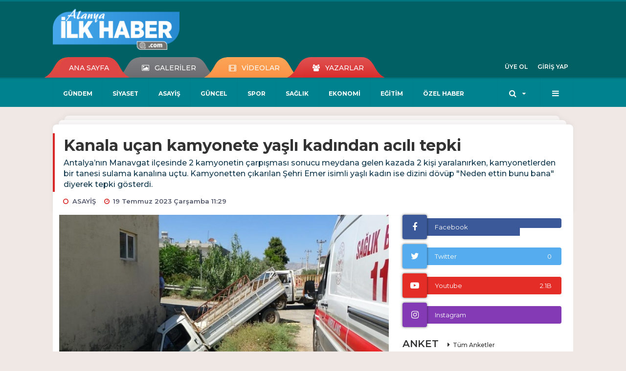

--- FILE ---
content_type: text/html; charset=UTF-8
request_url: https://www.alanyailkhaber.com/asayis/kanala-ucan-kamyonete-yasli-kadindan-acili-tepki-h9497.html
body_size: 14022
content:
<!DOCTYPE html>
<html class="no-js noie" lang="tr">
<head>
<meta charset="utf-8">
<title>Kanala uçan kamyonete yaşlı kadından acılı tepki</title>
<meta name="description" content="Antalya&#039;nın Manavgat ilçesinde 2 kamyonetin çarpışması sonucu meydana gelen kazada 2 kişi yaralanırken, kamyonetlerden bir tanesi sulama kanalına" />
<meta name="keywords" content="asayiş, Kaza" />
<meta name="news_keywords" content="asayiş, Kaza" />
<!--meta name="viewport" content="width=device-width, initial-scale=1"-->
<link rel="shortcut icon" href="https://www.alanyailkhaber.com/_themes/hs-retina/images/favicon.ico">
<meta name="content-language" content="tr-TR" />
<link rel="alternate" href="https://www.alanyailkhaber.com/m/asayis/kanala-ucan-kamyonete-yasli-kadindan-acili-tepki-h9497.html" hreflang="tr" media="only screen and (max-width: 640px)"/>

<link rel="canonical" href="https://www.alanyailkhaber.com/asayis/kanala-ucan-kamyonete-yasli-kadindan-acili-tepki-h9497.html">

<link rel="amphtml" href="https://www.alanyailkhaber.com/amp/asayis/kanala-ucan-kamyonete-yasli-kadindan-acili-tepki-h9497.html">

  
<link href="//fonts.googleapis.com/css?family=Montserrat:300,400,500,600,700,800,900&amp;amp;subset=latin-ext" rel="stylesheet">
<link rel="stylesheet" href="https://www.alanyailkhaber.com/_themes/hs-retina/style/compress.css?v=310627258">
<link rel="stylesheet" href="https://www.alanyailkhaber.com/_themes/hs-retina/style/public.php?v=1914656770">
<link href="https://www.alanyailkhaber.com/_themes/hs-retina/style/renk.css?v=662702265" rel="stylesheet"/>
<link href="https://www.alanyailkhaber.com/_themes/hs-retina/style/print.css?v=825000146" rel="stylesheet" media="print"/>
<script src="https://www.alanyailkhaber.com/_themes/hs-retina/scripts/jquery.js?v=700425063"></script>
<meta property="og:site_name" content="" />
<meta property="og:title" content="Kanala uçan kamyonete yaşlı kadından acılı tepki" />
<meta property="og:description" content="Antalya&#039;nın Manavgat ilçesinde 2 kamyonetin çarpışması sonucu meydana gelen kazada 2 kişi yaralanırken, kamyonetlerden bir tanesi sulama kanalına" />
<meta property="og:image" content="https://www.alanyailkhaber.com/images/resize/100/600x315/haberler/2023/07/kanala-ucan-kamyonete-yasli-kadindan-acili-tepki_23e81.jpg" />
<meta property="og:type" content="article" />
<meta property="og:url" content="https://www.alanyailkhaber.com/asayis/kanala-ucan-kamyonete-yasli-kadindan-acili-tepki-h9497.html" /><meta name="twitter:card" content="summary_large_image" />
<meta property="og:title" content="Kanala uçan kamyonete yaşlı kadından acılı tepki" />
<meta name="twitter:url" content="http://www.alanyailkhaber.com/asayis/kanala-ucan-kamyonete-yasli-kadindan-acili-tepki-h9497.html" />
<meta name="twitter:domain" content="https://www.alanyailkhaber.com/" />
<meta name="twitter:site" content="AlanyaIlkhaber" />
<meta name="twitter:title" content="Kanala uçan kamyonete yaşlı kadından acılı tepki" />
 
  <meta name="twitter:description" content="Antalya’nın Manavgat ilçesinde 2 kamyonetin çarpışması sonucu meydana gelen kazada 2 kişi yaralanırken, kamyonetlerden bir tanesi sulama kanalına uçtu. Kamyonetten çıkarılan Şehri Emer isimli yaşlı kadın ise dizini dövüp &quot;Neden ettin bunu bana&quot; diyerek tepki gösterdi." /> 
   
<meta name="twitter:image:src" content="https://www.alanyailkhaber.com/images/haberler/2023/07/kanala-ucan-kamyonete-yasli-kadindan-acili-tepki_23e81.jpg" /> 
 

<meta property="og:image:type" content="image/jpeg" />
<meta property="og:image:width" content="706" />
<meta property="og:image:height" content="431" />

<link rel="image_src" type="image/jpeg" href="https://www.alanyailkhaber.com/images/haberler/2023/07/kanala-ucan-kamyonete-yasli-kadindan-acili-tepki_23e81.jpg" />

<meta name="dc.language" content="tr">
<meta name="dc.source" content="https://www.alanyailkhaber.com/">
<meta name="dc.title" content="Kanala uçan kamyonete yaşlı kadından acılı tepki">
<meta name="dc.keywords" content="asayiş, Kaza">
<meta name="dc.description" content="Antalya&#039;nın Manavgat ilçesinde 2 kamyonetin çarpışması sonucu meydana gelen kazada 2 kişi yaralanırken, kamyonetlerden bir tanesi sulama kanalına">

<link rel="dns-prefetch" href="//www.alanyailkhaber.com">
<link rel="dns-prefetch" href="//www.google-analytics.com">
<link rel="dns-prefetch" href="//fonts.gstatic.com">
<link rel="dns-prefetch" href="//mc.yandex.ru">
<link rel="dns-prefetch" href="//fonts.googleapis.com">
<link rel="dns-prefetch" href="//pagead2.googlesyndication.com">
<link rel="dns-prefetch" href="//googleads.g.doubleclick.net">
<link rel="dns-prefetch" href="//google.com">
<link rel="dns-prefetch" href="//gstatic.com">
<link rel="dns-prefetch" href="//connect.facebook.net">
<link rel="dns-prefetch" href="//graph.facebook.com">
<link rel="dns-prefetch" href="//linkedin.com">
<link rel="dns-prefetch" href="//ap.pinterest.com">
<!--[if lt IE 7]>      <html class="no-js lt-ie10 lt-ie9 lt-ie8 lt-ie7"> <![endif]-->
<!--[if IE 7]>         <html class="no-js lt-ie10 lt-ie9 lt-ie8 ie7"> <![endif]-->
<!--[if IE 8]>         <html class="no-js lt-ie10 lt-ie9 ie8"> <![endif]-->
<!--[if IE 9]>         <html class="no-js lt-ie10 ie9"> <![endif]-->
<!--[if gt IE 9]>      <html class="no-js gt-ie9"> <![endif]-->
<!--[if !IE] <![IGNORE[--><!--[IGNORE[]]-->
<script>
var PINE = {"settings":{"theme_path":"https:\/\/www.alanyailkhaber.com\/_themes\/hs-retina\/","ajax_url":"_ajax\/","site_url":"https:\/\/www.alanyailkhaber.com\/","theme":"hs-retina","analytics":"UA-216037282-1","comment_approved":"1","theme_version":"1.0.8","system_version":"5.11","hs_data_table":"https:\/\/service.tebilisim.com\/puandurumu_json.php","popup_saat":"1","youtube_ch":"https:\/\/www.youtube.com\/channel\/UC2SA1TeYUVr4cMYpaLBWpoQ","instagram_followers":"https:\/\/www.instagram.com\/alanyainternethaber\/"}};
</script>
<script data-ad-client="ca-pub-1444624575135203" async src="https://pagead2.googlesyndication.com/pagead/js/adsbygoogle.js"></script>
<script data-ad-client="ca-pub-9250371408387422" async src="https://pagead2.googlesyndication.com/pagead/js/adsbygoogle.js"></script></head>
<body>
  <h1 style="margin: 0px;">
<a href="https://www.alanyailkhaber.com/" class="hidden" id="printlogo"><img src="https://www.alanyailkhaber.com/images/banner/ilk-haber.png" alt="Alanya İlk Haber" class="img-responsive"></a>
</h1>
<header class="header-index" data-header="wide-header">
  <nav id="header" class="navbar navbar-default navbar-border-top hidden-xs">
  <div class="container">
    <div class="navbar-header hide">
      <button type="button" data-toggle="collapsed" data-target="#header_main-menu" class="navbar-toggle collapsed"><i class="fa fa-align-center fa-fw"></i></button>
    </div>
    <div id="header_main-menu" class="navbar-collapse collapse p-0 hidden-xs">
      <div class="row">
        <div class="col-sm-3">
          <a href="https://www.alanyailkhaber.com/" id="logo"><img src="https://www.alanyailkhaber.com/images/banner/ilk-haber.png" alt="Alanya İlk Haber" class="img-responsive"></a>
        </div>
            </div>
    </div>
  </div>
</nav>
  <nav id="header-menu" class="navbar navbar-default hidden-xs">
  <div class="container">
    <div class="navbar-collapse">
      <ul id="ana-menu" class="nav navbar-nav navbar-left">
                <li><a href="https://www.alanyailkhaber.com/">ANA SAYFA</a></li>
                        <li><a href="https://www.alanyailkhaber.com/galeri/" target="_blank"><i class="fa fa-picture-o fa-fw"></i><span>GALERİLER</span></a></li>
                        <li><a href="https://www.alanyailkhaber.com/webtv/" target="_blank"><i class="fa fa-film fa-fw"></i><span>VİDEOLAR</span></a></li>
                        <li><a href="https://www.alanyailkhaber.com/yazarlar/" target="_blank"><i class="fa fa-users fa-fw"></i><span>YAZARLAR</span></a></li>
                      </ul>
      <ul id="uyelik" class="nav navbar-nav navbar-right">
             <li><a href="https://www.alanyailkhaber.com/uyelik.html">ÜYE OL</a></li>
        <li><a href="https://www.alanyailkhaber.com/login.html">GİRİŞ YAP</a></li>
                    </ul>
    </div>
  </div>
</nav>
  <nav data-offset="0" id="header-category" class="navbar navbar-default navbar-border-top">
  <div class="container">
    <div class="navbar-header visible-xs">
      <button data-toggle="collapse" data-target="#navbar-menu" class="navbar-toggle collapsed pull-left"><i class="fa fa-align-center fa-fw"></i></button>
      <button data-toggle="collapse" data-target="#navbar-search" class="navbar-toggle collapsed"><i class="fa fa-search fa-fw"></i></button>
    </div>
    <div class="navbar-collapse collapse">
      <ul class="nav navbar-nav navbar-left">
                        <li class="">
          <a href="https://www.alanyailkhaber.com/gundem" target="_blank" >
                          GÜNDEM                        </a>
        </li>
                <li class="">
          <a href="https://www.alanyailkhaber.com/siyaset" target="_blank" >
                          SİYASET                        </a>
        </li>
                <li class="active">
          <a href="https://www.alanyailkhaber.com/asayis" target="_blank" >
                          ASAYİŞ                        </a>
        </li>
                <li class="">
          <a href="https://www.alanyailkhaber.com/guncel" target="_blank" >
                          GÜNCEL                        </a>
        </li>
                <li class="">
          <a href="https://www.alanyailkhaber.com/spor" target="_blank" >
                          SPOR                        </a>
        </li>
                <li class="">
          <a href="https://www.alanyailkhaber.com/saglik" target="_blank" >
                          SAĞLIK                        </a>
        </li>
                <li class="">
          <a href="https://www.alanyailkhaber.com/ekonomi" target="_blank" >
                          EKONOMİ                        </a>
        </li>
                <li class="">
          <a href="https://www.alanyailkhaber.com/egitim" target="_blank" >
                          EĞİTİM                        </a>
        </li>
                <li class="">
          <a href="https://www.alanyailkhaber.com/ozel-haber" target="_blank" >
                          ÖZEL HABER                        </a>
        </li>
              </ul>
      <ul class="nav navbar-nav navbar-right">
        <li class="dropdown">
<a href="#" data-toggle="dropdown" class="dropdown-toggle"><i class="fa fa-search fa-lg fa-fw"></i><i class="fa fa-caret-down fa-fw"></i></a>
  <div class="dropdown-menu">
    <form action="https://www.alanyailkhaber.com/" method="get">
    <div class="input-group">
      <input type="hidden" name="m" value="arama">
      <input type="text" name="q" placeholder="Arama yapmak için birşeyler yazın.." class="form-control input-lg">
      <input type="hidden" name="auth" value="3f29ba81e0812ca73a82a3d34353ca7647076857" />
      <div class="input-group-btn">
        <button type="submit" class="btn btn-info btn-lg">Ara</button>
      </div>
    </div>
    </form>
  </div>
</li>
                <li id="category-diger" class="dropdown"><a href="#" data-toggle="dropdown" class="dropdown-toggle"><i class="fa fa-bars fa-lg fa-fw"></i></a>
          <ul class="dropdown-menu">
                        <li><a href="https://www.alanyailkhaber.com/teknoloji" target="_blank">TEKNOLOJİ</a></li>
                        <li><a href="https://www.alanyailkhaber.com/dunya" target="_blank">DÜNYA</a></li>
                        <li><a href="https://www.alanyailkhaber.com/yasam" target="_blank">YAŞAM</a></li>
                        <li><a href="https://www.alanyailkhaber.com/magazin" target="_blank">MAGAZİN</a></li>
                        <li><a href="https://www.alanyailkhaber.com/bilim" target="_blank">BİLİM</a></li>
                        <li><a href="https://www.alanyailkhaber.com/ticaret" target="_blank">TİCARET</a></li>
                        <li><a href="https://www.alanyailkhaber.com/turizm" target="_blank">TURİZM</a></li>
                        <li><a href="https://www.alanyailkhaber.com/kadin" target="_blank">KADIN</a></li>
                        <li><a href="https://www.alanyailkhaber.com/otomobil" target="_blank">OTOMOBİL</a></li>
                        <li><a href="https://www.alanyailkhaber.com/seyahat" target="_blank">SEYAHAT</a></li>
                      </ul>
        </li>
              </ul> 
    </div>
  </div>
</nav>
</header>
<div class="clearfix"></div>
  <main>
    <div id="haberler" class="container mt-36">
  <div id="detay" class="inf_append panel panel-default panel-page current_news" news_id="9497" title="Kanala uçan kamyonete yaşlı kadından acılı tepki" data-path="aHR0cDovL3d3dy5hbGFueWFpbGtoYWJlci5jb20vYXNheWlzL2thbmFsYS11Y2FuLWthbXlvbmV0ZS15YXNsaS1rYWRpbmRhbi1hY2lsaS10ZXBraS1oOTQ5Ny5odG1s">
    <div class="panel-heading">
      <div class="panel-title">
        <h1 class="font-bold">Kanala uçan kamyonete yaşlı kadından acılı tepki</h1>
                <p class="font-medium mb-0">Antalya’nın Manavgat ilçesinde 2 kamyonetin çarpışması sonucu meydana gelen kazada 2 kişi yaralanırken, kamyonetlerden bir tanesi sulama kanalına uçtu. Kamyonetten çıkarılan Şehri Emer isimli yaşlı kadın ise dizini dövüp &quot;Neden ettin bunu bana&quot; diyerek tepki gösterdi.</p>
              </div>
      <ul id="nav-info" class="list-inline mb-0">
        <li><i class="fa fa-circle-o fa-fw"></i><span>ASAYİŞ</span></li>
        <li><i class="fa fa-clock-o fa-fw"></i><span>19 Temmuz 2023 Çarşamba 11:29</span></li>
                      </ul>
    </div>
    <div class="panel-body pt-0">
      <div class="row">
        <div class="col-sm-8 panel-body pt-0 pl-0">
                              <img src="https://www.alanyailkhaber.com/images/haberler/2023/07/kanala-ucan-kamyonete-yasli-kadindan-acili-tepki_23e81.jpg" alt="Kanala uçan kamyonete yaşlı kadından acılı tepki" style="width:100%" class="img-responsive mb-10">
                              <ul class="nav nav-pills mb-10 pull-left">
              <div class="pine-share-haber share-desktop" data-id="9497" style="font-size: 18px;"></div>

          </ul>

          
          <ul class="nav nav-pills mb-10 font-resize pull-right">
            <li class="btn btn-default" onclick="textDown(9497)"><i class="fa fa-font" aria-hidden="true"></i><i class="fa fa-minus" aria-hidden="true"></i></li>
            <li class="btn btn-default" onclick="textUp(9497)"><i class="fa fa-font" aria-hidden="true"></i><i class="fa fa-plus" aria-hidden="true"></i></li>
            <li class="btn btn-default mr-0" onclick="textClear(9497)"><i class="fa fa-font" aria-hidden="true"></i></li>
          </ul>
          <div class="clearfix"></div>
          <div id="detay-metin" class="text" data-text-id="9497">
                                                  <p><strong class="klink">Kaza</strong>; Aşağı Işıklar Mahallesi Sol Sahil Sulama Birliği önünde meydana geldi. Alınan bilgiye göre; D-400 Karayolu istikametine gitmekte olan Mehmet İngöz’ün kullandığı 07 JG 599 plakalı kamyonet ile Sanayi istikametine gitmekte olan Ali Emer’in kullandığı 07 LJ 106 plakalı kamyonet çarpıştı.<br/>
Çarpmanın şiddetiyle Ali Emer’in kullandığı 07 LJ 106 plakalı kamyonet sulama kanalına uçarken, kazada 2 kişi yaralandı. Kaza ihbarı üzerine olay yerine sağlık, Antalya Büyükşehir Belediyesi İtfaiyesi Manavgat Birimine bağlı kurtarma, Manavgat İlçe Jandarma Komutanlığı Merkez Karakolu ve Jandarma Trafik ekipleri sevk edildi.<br/>
Kazada yaralanan 07 JG 599 plakalı kamyonet sürücüsü Mehmet İngöz ve diğer kamyonette yolcu olarak bulunan Şehri Emer (79), sağlık ekiplerinin olay yerindeki müdahalesinin ardından ambulansla hastaneye kaldırıldı. Yaşlı kadının bu sırada dizini döverek, "Neden ettin bunu bana" demesi dikkatlerden kaçmazken, ambulansa da besmele çekerek bindi.</p><div class="p_ad"></div>

<p><img class="detayFoto" src="https://www.alanyailkhaber.com/images/upload/AW938240_02.jpg"></img></p>

<p></p></p>                                  </div>
                               <ul id="etiketler" class="nav nav-pills list-inline bg-warning">
                        <li><a href="https://www.alanyailkhaber.com/haberleri/asayi%C5%9F" target="_blank">#asayiş,</a></li>
                      <li><a href="https://www.alanyailkhaber.com/haberleri/Kaza" target="_blank">#Kaza</a></li>
                    </ul>
                

                          <div class="keywords"></div>
                    <!-- Yorumunuz-->
<div id="yorumlar" class="panel panel-default mt-18">
            <div class="panel-heading">
  <div class="panel-title">
    <div class="dis_table">
      <div class="dis_table-cell media-middle"><i class="fa fa-commenting fa-fw text-info"></i><span>YORUM EKLE</span></div>
    </div>
  </div>
</div>

<div class="panel-body" id="yp9497">
  <div id="tesekkur" class="alert alert-success" style="display:none;">
    <p class="text-center">Yorumunuz Onaylanmak Üzere Gönderildi</p>
  </div>
<form name="ekle" id="yorumformu">
  <div class="row">
  <div class="col-sm-6">
  <div class="form-group">
    <label for="name" class="control-label">Adınız Soyadınız</label>
      <input type="text" class="form-control" name="isim" id="name"  required>
  </div>
</div>
<div class="col-sm-12">
  <div class="form-group">
    <label for="comment" class="control-label">Yorum</label>
      <textarea name="yorum" id="comment" class="form-control" rows="8" required></textarea>
  </div>
</div>
<div class="clearfix"></div>
  <input name="hid" type="hidden" value="9497"/>
  <input name="mid" type="hidden" value="9497"/>
  <input name="uid" type="hidden" value="0"/>
  <input name="cevap_id" type="hidden" value="0"/>
  <input type="hidden" name="cevap" value="" class="answer" />
  <input type="hidden" name="token" value="" />
  <input type="hidden" name="tip" value="haber" />

  <div class="col-sm-12">
  <div class="form-group text-center">
     <a href="javascript:void(0)" onclick="javascript:comment_send(9497);return false;" class="btn btn-success pull-right">Gönder</a>
  </div>
</div>

</form>
<div class="col-sm-12 mt-18">
<div class="alert alert-info answer" style="display:none;">Yanıt : <b>@name</b>
<button type="button" class="close kaldir" data-dismiss="alert" aria-label="Close">
<span aria-hidden="true">&times;</span>
</button>
</div>
</div>
</div>
</div>
    <!-- Yorumlar-->
</div>
                </div>
        <div class="col-sm-4 right-block" id="sticky-sidebar">
	<div class="panel social mb-20">
  <div class="panel-body p-0">
    <div class="ap-container">
      <div class="apsc-icons-wrapper retina-social detail-socials apsc-animation-2" data-hover-color="0">
                <div class="apsc-each-profile mb-10">
          <a class="apsc-facebook-icon apsc-icon-soc clearfix" href="https://facebook.com/https://www.facebook.com/alanyailkhaber/" title="Facebook" target="_blank">
            <div class="apsc-inner-block">
              <span class="social-icon"><span class="apsc-fa-icon"><i class="fa fa-facebook apsc-facebook"></i></span><span class="media-name"><span class="apsc-social-name" title="Facebook">Facebook</span></span>
            </span>
            <div class="apsc-count-wrapper"><span class="apsc-count"></span></div>
          </div>
        </a>
      </div>
              <div class="apsc-each-profile mb-10">
        <a class="apsc-twitter-icon apsc-icon-soc clearfix" href="https://twitter.com/AlanyaIlkhaber" title="Twitter" target="_blank">
          <div class="apsc-inner-block">
            <span class="social-icon"><span class="apsc-fa-icon"><i class="fa fa-twitter apsc-twitter"></i></span><span class="media-name"><span class="apsc-social-name" title="Twitter">Twitter</span></span>
          </span>
          <div class="apsc-count-wrapper"><span class="apsc-count">0</span></div>
        </div>
      </a>
    </div>
    <div class="apsc-each-profile mb-10">
    <a class="apsc-youtube-icon apsc-icon-soc clearfix" href="https://www.youtube.com/channel/https://www.youtube.com/channel/UC2SA1TeYUVr4cMYpaLBWpoQ" title="Youtube" target="_blank">
      <div class="apsc-inner-block">
        <span class="social-icon"><span class="apsc-fa-icon"><i class="apsc-youtube fa fa-youtube-play"></i></span><span class="media-name"><span class="apsc-social-name" title="Youtube">Youtube</span></span>
      </span>
      <div class="apsc-count-wrapper"><span class="apsc-count hs-youtube-count">2.1B</span></div>
    </div>
  </a>
</div>
  <div class="apsc-each-profile">
    <a class="apsc-instagram-icon apsc-icon-soc clearfix" href="https://instagram.com/https://www.instagram.com/alanyainternethaber/" target="_blank">
      <div class="apsc-inner-block">
        <span class="social-icon"><span class="apsc-fa-icon"><i class="apsc-instagram fa fa-instagram"></i></span><span class="media-name"><span class="apsc-social-name">Instagram</span></span>
      </span>
      <div class="apsc-count-wrapper"><span style="height: 36px;" class="apsc-count hs-instagram-count"></span></div>
    </div>
  </a>
</div>
</div>
</div>
</div>
</div>
<div class="panel anket mb-20">
  <div class="panel-heading p-0">
    <div class="panel-title font-medium"><span class="border-info" title="ANKET">ANKET</span><a href="https://www.alanyailkhaber.com/anketler.html" title="Tüm Anketler"  target="_blank">Tüm Anketler</a></div>
  </div>
  <div class="panel-body p-0">
    <div class="media media-survey single" id="poll">
    <form id="poll_form" name="anket" method="post">
      <input name="aid" type="hidden" value="">
            <div class="media-body media-middle">
        <div class="media-heading"><strong></strong></div>
        <div class="row">
                  </div>
        <div class="alert alert-warning" style="display:none;margin-bottom:0">Seçim Yapmadınız!</div>
        <div class="alert alert-danger" style="display:none;margin-bottom:0">Daha önce oy verdiniz!</div>
        <div class="alert alert-success" style="display:none;margin-bottom:0">Oy verme işlemi tamamlandı!</div>
      </div>
              <button onclick="poll_results();return false;" class="btn btn-default btn-lg"><i class="fa fa-eye fa-fw"></i><span>SONUÇLAR</span></button>
            

              <button onclick="poll_vote(,);return false;" class="btn btn-info btn-lg vote"><span>OY KULLAN</span></button>
          </form>
    </div>
  </div>
</div>
<div class="pos-relative mb-10">
  <ul class="nav nav-tabs mb-10">
    <li class="active"><a href="#" data-toggle="tab" class="pt-0" title="<b>SIRADAKİ</b><span> HABERLER</span>"><b>SIRADAKİ</b><span> HABERLER</span></a></li>
  </ul>
  <div>
    <div class="list-group mb-0">
              <a href="https://www.alanyailkhaber.com/gundem/alanyada-asat-isyani-vatandas-illallah-etti-h9498.html" title="ALANYA’DA ASAT İSYANI: VATANDAŞ İLLALLAH ETTİ"  target="_blank" class="list-group-item">
          <i class="media-left media-middle">1</i>
          <span class="media-middle media-body font-medium">ALANYA’DA ASAT İSYANI: VATANDAŞ İLLALLAH ETTİ</span>
        </a>
            <a href="https://www.alanyailkhaber.com/asayis/100-gram-uyusturucu-ele-gecirildi-2-kisi-tutuklandi-h9499.html" title="100 gram uyuşturucu ele geçirildi, 2 kişi tutuklandı"  target="_blank" class="list-group-item">
          <i class="media-left media-middle">2</i>
          <span class="media-middle media-body font-medium">100 gram uyuşturucu ele geçirildi, 2 kişi tutuklandı</span>
        </a>
            <a href="https://www.alanyailkhaber.com/spor/alanyaspor-erzurum-kampinda-calismalarini-surdurdu-h9500.html" title="Alanyaspor Erzurum kampında çalışmalarını sürdürdü"  target="_blank" class="list-group-item">
          <i class="media-left media-middle">3</i>
          <span class="media-middle media-body font-medium">Alanyaspor Erzurum kampında çalışmalarını sürdürdü</span>
        </a>
            <a href="https://www.alanyailkhaber.com/asayis/devrilen-kamyondan-atlayarak-kurtuldu-h9501.html" title="Devrilen kamyondan atlayarak kurtuldu"  target="_blank" class="list-group-item">
          <i class="media-left media-middle">4</i>
          <span class="media-middle media-body font-medium">Devrilen kamyondan atlayarak kurtuldu</span>
        </a>
            <a href="https://www.alanyailkhaber.com/gundem/gazipasa-ilce-tarim-fide-ve-fidan-denetimi-yapti-h9502.html" title="Gazipaşa İlçe Tarım fide ve fidan denetimi yaptı"  target="_blank" class="list-group-item">
          <i class="media-left media-middle">5</i>
          <span class="media-middle media-body font-medium">Gazipaşa İlçe Tarım fide ve fidan denetimi yaptı</span>
        </a>
            <a href="https://www.alanyailkhaber.com/gundem/alanyanin-tek-kadin-muhtarindan-pazar-talebi-h9503.html" title="Alanya&#39;nın tek kadın muhtarından &#39;Pazar&#39;..."  target="_blank" class="list-group-item">
          <i class="media-left media-middle">6</i>
          <span class="media-middle media-body font-medium">Alanya&#39;nın tek kadın muhtarından &#39;Pazar&#39;...</span>
        </a>
            <a href="https://www.alanyailkhaber.com/asayis/calistigi-insaattan-dusen-genc-yaralandi-h9504.html" title="Çalıştığı inşaattan düşen genç yaralandı"  target="_blank" class="list-group-item">
          <i class="media-left media-middle">7</i>
          <span class="media-middle media-body font-medium">Çalıştığı inşaattan düşen genç yaralandı</span>
        </a>
            <a href="https://www.alanyailkhaber.com/asayis/polise-direnen-alkollu-surucu-trafikten-men-edildi-h9505.html" title="Polise direnen alkollü sürücü trafikten men edildi"  target="_blank" class="list-group-item">
          <i class="media-left media-middle">8</i>
          <span class="media-middle media-body font-medium">Polise direnen alkollü sürücü trafikten men edildi</span>
        </a>
            <a href="https://www.alanyailkhaber.com/gundem/baskan-yucelden-genclere-cagri-alanyamiza-bekliyoruz-h9506.html" title="Başkan Yücel’den gençlere çağrı: Alanyamıza..."  target="_blank" class="list-group-item">
          <i class="media-left media-middle">9</i>
          <span class="media-middle media-body font-medium">Başkan Yücel’den gençlere çağrı: Alanyamıza...</span>
        </a>
            <a href="https://www.alanyailkhaber.com/gundem/alanya-da-halk-otobuslerine-parayla-binmek-yasaklaniyor-h9507.html" title="ALANYA&#039;DA HALK OTOBÜSLERİNE PARAYLA BİNMEK..."  target="_blank" class="list-group-item">
          <i class="media-left media-middle">10</i>
          <span class="media-middle media-body font-medium">ALANYA&#039;DA HALK OTOBÜSLERİNE PARAYLA BİNMEK...</span>
        </a>
        </div>
  </div>
</div>
<div class="panel namaz-saatleri mb-20">
  <div class="panel-heading p-0">
    <div class="panel-title font-medium"><span class="border-success" title="NAMAZ VAKİTLERİ">NAMAZ VAKİTLERİ</span></div>
  </div>
  <div class="panel-body p-0">
    <div class="media media-prayer">
      <div class="media-body">
        <div class="media-heading text-right">
          <div class="btn btn-link btn-lg disabled pull-left">
          <select id="namaz-il-sec" name="namaz" class="selectpicker">
                        <option data-tokens="adana, Adana" value="adana" >Adana</option>
                        <option data-tokens="adiyaman, Adıyaman" value="adiyaman" >Adıyaman</option>
                        <option data-tokens="afyon, Afyon" value="afyon" >Afyon</option>
                        <option data-tokens="agri, Ağrı" value="agri" >Ağrı</option>
                        <option data-tokens="aksaray, Aksaray" value="aksaray" >Aksaray</option>
                        <option data-tokens="amasya, Amasya" value="amasya" >Amasya</option>
                        <option data-tokens="ankara, Ankara" value="ankara" >Ankara</option>
                        <option data-tokens="antalya, Antalya" value="antalya" selected>Antalya</option>
                        <option data-tokens="ardahan, Ardahan" value="ardahan" >Ardahan</option>
                        <option data-tokens="artvin, Artvin" value="artvin" >Artvin</option>
                        <option data-tokens="aydin, Aydın" value="aydin" >Aydın</option>
                        <option data-tokens="balikesir, Balıkesir" value="balikesir" >Balıkesir</option>
                        <option data-tokens="bartin, Bartın" value="bartin" >Bartın</option>
                        <option data-tokens="batman, Batman" value="batman" >Batman</option>
                        <option data-tokens="bayburt, Bayburt" value="bayburt" >Bayburt</option>
                        <option data-tokens="bilecik, Bilecik" value="bilecik" >Bilecik</option>
                        <option data-tokens="bingol, Bingöl" value="bingol" >Bingöl</option>
                        <option data-tokens="bitlis, Bitlis" value="bitlis" >Bitlis</option>
                        <option data-tokens="bolu, Bolu" value="bolu" >Bolu</option>
                        <option data-tokens="burdur, Burdur" value="burdur" >Burdur</option>
                        <option data-tokens="bursa, Bursa" value="bursa" >Bursa</option>
                        <option data-tokens="canakkale, Çanakkale" value="canakkale" >Çanakkale</option>
                        <option data-tokens="cankiri, Çankırı" value="cankiri" >Çankırı</option>
                        <option data-tokens="corum, Çorum" value="corum" >Çorum</option>
                        <option data-tokens="denizli, Denizli" value="denizli" >Denizli</option>
                        <option data-tokens="diyarbakir, Diyarbakır" value="diyarbakir" >Diyarbakır</option>
                        <option data-tokens="duzce, Düzce" value="duzce" >Düzce</option>
                        <option data-tokens="edirne, Edirne" value="edirne" >Edirne</option>
                        <option data-tokens="elazig, Elazığ" value="elazig" >Elazığ</option>
                        <option data-tokens="erzincan, Erzincan" value="erzincan" >Erzincan</option>
                        <option data-tokens="erzurum, Erzurum" value="erzurum" >Erzurum</option>
                        <option data-tokens="eskisehir, Eskişehir" value="eskisehir" >Eskişehir</option>
                        <option data-tokens="gaziantep, Gaziantep" value="gaziantep" >Gaziantep</option>
                        <option data-tokens="giresun, Giresun" value="giresun" >Giresun</option>
                        <option data-tokens="gumushane, Gümüşhane" value="gumushane" >Gümüşhane</option>
                        <option data-tokens="hakkari, Hakkari" value="hakkari" >Hakkari</option>
                        <option data-tokens="hatay, Hatay" value="hatay" >Hatay</option>
                        <option data-tokens="igdir, Iğdır" value="igdir" >Iğdır</option>
                        <option data-tokens="isparta, Isparta" value="isparta" >Isparta</option>
                        <option data-tokens="istanbul, İstanbul" value="istanbul" >İstanbul</option>
                        <option data-tokens="izmir, İzmir" value="izmir" >İzmir</option>
                        <option data-tokens="kahramanmaras, Kahramanmaraş" value="kahramanmaras" >Kahramanmaraş</option>
                        <option data-tokens="karabuk, Karabük" value="karabuk" >Karabük</option>
                        <option data-tokens="karaman, Karaman" value="karaman" >Karaman</option>
                        <option data-tokens="kars, Kars" value="kars" >Kars</option>
                        <option data-tokens="kastamonu, Kastamonu" value="kastamonu" >Kastamonu</option>
                        <option data-tokens="kayseri, Kayseri" value="kayseri" >Kayseri</option>
                        <option data-tokens="kirikkale, Kırıkkale" value="kirikkale" >Kırıkkale</option>
                        <option data-tokens="kirklareli, Kırklareli" value="kirklareli" >Kırklareli</option>
                        <option data-tokens="kirsehir, Kırşehir" value="kirsehir" >Kırşehir</option>
                        <option data-tokens="kilis, Kilis" value="kilis" >Kilis</option>
                        <option data-tokens="izmit, Kocaeli" value="izmit" >Kocaeli</option>
                        <option data-tokens="konya, Konya" value="konya" >Konya</option>
                        <option data-tokens="kutahya, Kütahya" value="kutahya" >Kütahya</option>
                        <option data-tokens="malatya, Malatya" value="malatya" >Malatya</option>
                        <option data-tokens="manisa, Manisa" value="manisa" >Manisa</option>
                        <option data-tokens="mardin, Mardin" value="mardin" >Mardin</option>
                        <option data-tokens="mersin, Mersin" value="mersin" >Mersin</option>
                        <option data-tokens="mugla, Muğla" value="mugla" >Muğla</option>
                        <option data-tokens="mus, Muş" value="mus" >Muş</option>
                        <option data-tokens="nevsehir, Nevşehir" value="nevsehir" >Nevşehir</option>
                        <option data-tokens="nigde, Niğde" value="nigde" >Niğde</option>
                        <option data-tokens="ordu, Ordu" value="ordu" >Ordu</option>
                        <option data-tokens="osmaniye, Osmaniye" value="osmaniye" >Osmaniye</option>
                        <option data-tokens="rize, Rize" value="rize" >Rize</option>
                        <option data-tokens="adapazari, Sakarya" value="adapazari" >Sakarya</option>
                        <option data-tokens="samsun, Samsun" value="samsun" >Samsun</option>
                        <option data-tokens="siirt, Siirt" value="siirt" >Siirt</option>
                        <option data-tokens="sinop, Sinop" value="sinop" >Sinop</option>
                        <option data-tokens="sivas, Sivas" value="sivas" >Sivas</option>
                        <option data-tokens="sanliurfa, Şanlıurfa" value="sanliurfa" >Şanlıurfa</option>
                        <option data-tokens="sirnak, Şırnak" value="sirnak" >Şırnak</option>
                        <option data-tokens="tekirdag, Tekirdağ" value="tekirdag" >Tekirdağ</option>
                        <option data-tokens="tokat, Tokat" value="tokat" >Tokat</option>
                        <option data-tokens="trabzon, Trabzon" value="trabzon" >Trabzon</option>
                        <option data-tokens="tunceli, Tunceli" value="tunceli" >Tunceli</option>
                        <option data-tokens="usak, Uşak" value="usak" >Uşak</option>
                        <option data-tokens="van, Van" value="van" >Van</option>
                        <option data-tokens="yalova, Yalova" value="yalova" >Yalova</option>
                        <option data-tokens="yozgat, Yozgat" value="yozgat" >Yozgat</option>
                        <option data-tokens="zonguldak, Zonguldak" value="zonguldak" >Zonguldak</option>
                      </select>
        </div>
        <img src="https://www.alanyailkhaber.com/_themes/hs-retina/images/mosque.svg?v=994614058" width="76" alt="Mosque">
        </div>
        <div class="progress">
          <div aria-valuenow="50" aria-valuemin="0" aria-valuemax="100" style="width: 50%;" role="progressbar" class="progress-bar"></div>
        </div>
        <div class="p-18">
          <div class="row text-center">
            <div class="col-sm-4 imsak" title="İMSAK"><img src="https://www.alanyailkhaber.com/_themes/hs-retina/images/imsak.png?v=509789713" alt="İMSAK">
              <p class="font-medium">İMSAK</p>
              <hr>
              <p class="font-semibold">06:36</p>
            </div>
            <div class="col-sm-4 gunes" title="GÜNEŞ"><img src="https://www.alanyailkhaber.com/_themes/hs-retina/images/gunes.png?v=1205422822" alt="GÜNEŞ">
              <div class="font-medium">GÜNEŞ</div>
              <hr>
              <div class="font-semibold">08:02</div>
            </div>
            <div class="col-sm-4 ogle" title="ÖĞLE"><img src="https://www.alanyailkhaber.com/_themes/hs-retina/images/ogle.png?v=1534694249" alt="ÖĞLE">
              <div class="font-medium">ÖĞLE</div>
              <hr>
              <div class="font-semibold">13:03</div>
            </div>
            <div class="clearfix"></div>
            <div class="col-sm-4 ikindi" title="İKİNDİ"><img src="https://www.alanyailkhaber.com/_themes/hs-retina/images/ikindi.png?v=789275133" alt="İKİNDİ">
              <div class="font-medium">İKİNDİ</div>
              <hr>
              <div class="font-semibold">15:34</div>
            </div>
            <div class="col-sm-4 aksam" title="AKŞAM"><img src="https://www.alanyailkhaber.com/_themes/hs-retina/images/aksam.png?v=1536730684" alt="AKŞAM">
              <div class="font-medium">AKŞAM</div>
              <hr>
              <div class="font-semibold">17:55</div>
            </div>
            <div class="col-sm-4 yatsi" title="YATSI"><img src="https://www.alanyailkhaber.com/_themes/hs-retina/images/yatsi.png?v=16074754" alt="YATSI">
              <div class="font-medium">YATSI</div>
              <hr>
              <div class="font-semibold">19:15</div>
            </div>
          </div>
        </div>
      </div>
    </div>
  </div>
</div>
<div id="fourth-slider">
  <div class="swiper-container mb-10">
    <div class="swiper-wrapper">
            <div class="swiper-slide">
        <div class="thumbnail thumbnail-cuff mb-0">
          <a href="https://www.alanyailkhaber.com/asayis/il-emniyet-mudurunden-alanya-cikarmasi-h10094.html" title="İl emniyet müdüründen Alanya çıkarması"  target="_blank"><img src="https://www.alanyailkhaber.com/images/resize/95/334x215/haberler/thumbs/2025/12/il_emniyet_mudurunden_alanya_cikarmasi_h10094_5ff40.jpg" alt="İl emniyet müdüründen Alanya çıkarması" class="img-responsive"></a>
          <div class="caption">
            <a href="https://www.alanyailkhaber.com/asayis/il-emniyet-mudurunden-alanya-cikarmasi-h10094.html" title="İl emniyet müdüründen Alanya çıkarması"  target="_blank" title="İl emniyet müdüründen Alanya çıkarması" class="title h4 one-line">İl emniyet müdüründen Alanya çıkarması</a>
            <ol class="list-inline">
              <li><a href="https://www.alanyailkhaber.com/asayis" title="İl emniyet müdüründen Alanya çıkarması"  target="_blank" class="text-muted">ASAYİŞ</a></li>
            </ol>
          </div>
        </div>
      </div>
          <div class="swiper-slide">
        <div class="thumbnail thumbnail-cuff mb-0">
          <a href="https://www.alanyailkhaber.com/asayis/alanyada-zehir-tacirlerine-agir-darbe-48-kisi-tutuklandi-h10086.html" title="Alanya’da zehir tacirlerine ağır darbe: 48 kişi tutuklandı"  target="_blank"><img src="https://www.alanyailkhaber.com/images/resize/95/334x215/haberler/thumbs/2025/10/alanyada_zehir_tacirlerine_agir_darbe_48_kisi_tutuklandi_h10086_f12b0.jpeg" alt="Alanya’da zehir tacirlerine ağır darbe: 48 kişi tutuklandı" class="img-responsive"></a>
          <div class="caption">
            <a href="https://www.alanyailkhaber.com/asayis/alanyada-zehir-tacirlerine-agir-darbe-48-kisi-tutuklandi-h10086.html" title="Alanya’da zehir tacirlerine ağır darbe: 48 kişi tutuklandı"  target="_blank" title="Alanya’da zehir tacirlerine ağır darbe: 48 kişi tutuklandı" class="title h4 one-line">Alanya’da zehir tacirlerine ağır darbe: 48 kişi tutuklandı</a>
            <ol class="list-inline">
              <li><a href="https://www.alanyailkhaber.com/asayis" title="Alanya’da zehir tacirlerine ağır darbe: 48 kişi tutuklandı"  target="_blank" class="text-muted">ASAYİŞ</a></li>
            </ol>
          </div>
        </div>
      </div>
          <div class="swiper-slide">
        <div class="thumbnail thumbnail-cuff mb-0">
          <a href="https://www.alanyailkhaber.com/asayis/alanyada-evlilik-vaadiyle-180-bin-tl-dolandirildi-h10085.html" title="Alanya’da evlilik vaadiyle 180 bin TL dolandırıldı"  target="_blank"><img src="https://www.alanyailkhaber.com/images/resize/95/334x215/haberler/thumbs/2025/10/alanyada_evlilik_vaadiyle_180_bin_tl_dolandirildi_h10085_989f3.jpg" alt="Alanya’da evlilik vaadiyle 180 bin TL dolandırıldı" class="img-responsive"></a>
          <div class="caption">
            <a href="https://www.alanyailkhaber.com/asayis/alanyada-evlilik-vaadiyle-180-bin-tl-dolandirildi-h10085.html" title="Alanya’da evlilik vaadiyle 180 bin TL dolandırıldı"  target="_blank" title="Alanya’da evlilik vaadiyle 180 bin TL dolandırıldı" class="title h4 one-line">Alanya’da evlilik vaadiyle 180 bin TL dolandırıldı</a>
            <ol class="list-inline">
              <li><a href="https://www.alanyailkhaber.com/asayis" title="Alanya’da evlilik vaadiyle 180 bin TL dolandırıldı"  target="_blank" class="text-muted">ASAYİŞ</a></li>
            </ol>
          </div>
        </div>
      </div>
          <div class="swiper-slide">
        <div class="thumbnail thumbnail-cuff mb-0">
          <a href="https://www.alanyailkhaber.com/asayis/alanya-da-kayip-genc-kizdan-iyi-haber-geldi-h10084.html" title="Alanya&#039;da kayıp genç kızdan iyi haber geldi!"  target="_blank"><img src="https://www.alanyailkhaber.com/images/resize/95/334x215/haberler/thumbs/2025/10/alanya_da_kayip_genc_kizdan_iyi_haber_geldi_h10084_e0247.jpg" alt="Alanya&#039;da kayıp genç kızdan iyi haber geldi!" class="img-responsive"></a>
          <div class="caption">
            <a href="https://www.alanyailkhaber.com/asayis/alanya-da-kayip-genc-kizdan-iyi-haber-geldi-h10084.html" title="Alanya&#039;da kayıp genç kızdan iyi haber geldi!"  target="_blank" title="Alanya&#039;da kayıp genç kızdan iyi haber geldi!" class="title h4 one-line">Alanya&#039;da kayıp genç kızdan iyi haber geldi!</a>
            <ol class="list-inline">
              <li><a href="https://www.alanyailkhaber.com/asayis" title="Alanya&#039;da kayıp genç kızdan iyi haber geldi!"  target="_blank" class="text-muted">ASAYİŞ</a></li>
            </ol>
          </div>
        </div>
      </div>
          <div class="swiper-slide">
        <div class="thumbnail thumbnail-cuff mb-0">
          <a href="https://www.alanyailkhaber.com/asayis/alanya-da-vicdanlari-sizlatan-dram-baba-cezaevinde-anne-terk-h10083.html" title="Alanya&#039;da vicdanları sızlatan dram: Baba cezaevinde, anne terk etmiş"  target="_blank"><img src="https://www.alanyailkhaber.com/images/resize/95/334x215/haberler/thumbs/2025/10/alanya_da_vicdanlari_sizlatan_dram_baba_cezaevinde_anne_terk_etmis_h10083_24eac.jpg" alt="Alanya&#039;da vicdanları sızlatan dram: Baba cezaevinde, anne terk etmiş" class="img-responsive"></a>
          <div class="caption">
            <a href="https://www.alanyailkhaber.com/asayis/alanya-da-vicdanlari-sizlatan-dram-baba-cezaevinde-anne-terk-h10083.html" title="Alanya&#039;da vicdanları sızlatan dram: Baba cezaevinde, anne terk etmiş"  target="_blank" title="Alanya&#039;da vicdanları sızlatan dram: Baba cezaevinde, anne terk etmiş" class="title h4 one-line">Alanya&#039;da vicdanları sızlatan dram: Baba cezaevinde, anne terk etmiş</a>
            <ol class="list-inline">
              <li><a href="https://www.alanyailkhaber.com/asayis" title="Alanya&#039;da vicdanları sızlatan dram: Baba cezaevinde, anne terk etmiş"  target="_blank" class="text-muted">ASAYİŞ</a></li>
            </ol>
          </div>
        </div>
      </div>
        </div>
    <div class="swiper-pagination swiper-pagination-lg"></div>
  </div>
</div>
  <div class="panel">
  <div class="panel-heading p-0">
    <div class="panel-title font-medium"><span class="border-danger" title="SON DAKİKA HABERLERİ">SON DAKİKA HABERLERİ</span></div>
  </div>
  <div class="panel-body p-0">
                      <div class="media media-news">
              <div class="media-left">
                <a href="https://www.alanyailkhaber.com/siyaset/kandemir-alanya-da-yasanan-su-baskinlari-ucuz-siyasete-mal-h10096.html" title="Kandemir, ‘Alanya&#039;da yaşanan su baskınları..."  target="_blank">
                  <img alt="Kandemir, ‘Alanya&#039;da yaşanan su baskınları..." class="media-object" src="https://www.alanyailkhaber.com/images/resize/95/127x82/haberler/thumbs/2025/12/kandemir_alanya_da_yasanan_su_baskinlari_ucuz_siyasete_mal_edildi_h10096_e993a.jpeg" width="127">
                </a>
              </div>
              <div class="media-body media-middle">
                <a href="https://www.alanyailkhaber.com/siyaset/kandemir-alanya-da-yasanan-su-baskinlari-ucuz-siyasete-mal-h10096.html" title="Kandemir, ‘Alanya&#039;da yaşanan su baskınları..."  target="_blank" class="media-heading mb-0">Kandemir, ‘Alanya&#039;da yaşanan su baskınları...</a>
              </div>
            </div>
                        <div class="media media-news">
              <div class="media-left">
                <a href="https://www.alanyailkhaber.com/ekonomi/bedelli-askerlige-rekor-zam-kapida-h10095.html" title="Bedelli askerliğe rekor zam kapıda"  target="_blank">
                  <img alt="Bedelli askerliğe rekor zam kapıda" class="media-object" src="https://www.alanyailkhaber.com/images/resize/95/127x82/haberler/thumbs/2025/12/bedelli_askerlige_rekor_zam_kapida_h10095_0559d.jpg" width="127">
                </a>
              </div>
              <div class="media-body media-middle">
                <a href="https://www.alanyailkhaber.com/ekonomi/bedelli-askerlige-rekor-zam-kapida-h10095.html" title="Bedelli askerliğe rekor zam kapıda"  target="_blank" class="media-heading mb-0">Bedelli askerliğe rekor zam kapıda</a>
              </div>
            </div>
                        <div class="media media-news">
              <div class="media-left">
                <a href="https://www.alanyailkhaber.com/asayis/il-emniyet-mudurunden-alanya-cikarmasi-h10094.html" title="İl emniyet müdüründen Alanya çıkarması"  target="_blank">
                  <img alt="İl emniyet müdüründen Alanya çıkarması" class="media-object" src="https://www.alanyailkhaber.com/images/resize/95/127x82/haberler/thumbs/2025/12/il_emniyet_mudurunden_alanya_cikarmasi_h10094_5ff40.jpg" width="127">
                </a>
              </div>
              <div class="media-body media-middle">
                <a href="https://www.alanyailkhaber.com/asayis/il-emniyet-mudurunden-alanya-cikarmasi-h10094.html" title="İl emniyet müdüründen Alanya çıkarması"  target="_blank" class="media-heading mb-0">İl emniyet müdüründen Alanya çıkarması</a>
              </div>
            </div>
                        <div class="media media-news">
              <div class="media-left">
                <a href="https://www.alanyailkhaber.com/ekonomi/alanya-da-otelleri-ilgilendiren-yeni-karar-kimlik-fotokopisi-donemi-h10093.html" title="Alanya&#039;da otelleri ilgilendiren yeni karar: Kimlik..."  target="_blank">
                  <img alt="Alanya&#039;da otelleri ilgilendiren yeni karar: Kimlik..." class="media-object" src="https://www.alanyailkhaber.com/images/resize/95/127x82/haberler/thumbs/2025/12/alanya_da_otelleri_ilgilendiren_yeni_karar_kimlik_fotokopisi_donemi_bitti_h10093_c539c.jpg" width="127">
                </a>
              </div>
              <div class="media-body media-middle">
                <a href="https://www.alanyailkhaber.com/ekonomi/alanya-da-otelleri-ilgilendiren-yeni-karar-kimlik-fotokopisi-donemi-h10093.html" title="Alanya&#039;da otelleri ilgilendiren yeni karar: Kimlik..."  target="_blank" class="media-heading mb-0">Alanya&#039;da otelleri ilgilendiren yeni karar: Kimlik...</a>
              </div>
            </div>
                        <div class="media media-news">
              <div class="media-left">
                <a href="https://www.alanyailkhaber.com/gundem/alanyada-siyasi-tartismalara-anahtar-partiden-cagri-suclu-h10092.html" title="Alanya’da siyasi tartışmalara Anahtar Parti’den..."  target="_blank">
                  <img alt="Alanya’da siyasi tartışmalara Anahtar Parti’den..." class="media-object" src="https://www.alanyailkhaber.com/images/resize/95/127x82/haberler/thumbs/2025/12/alanyada_siyasi_tartismalara_anahtar_partiden_cagri_suclu_aramayin_birlik_olalim_h10092_e11db.png" width="127">
                </a>
              </div>
              <div class="media-body media-middle">
                <a href="https://www.alanyailkhaber.com/gundem/alanyada-siyasi-tartismalara-anahtar-partiden-cagri-suclu-h10092.html" title="Alanya’da siyasi tartışmalara Anahtar Parti’den..."  target="_blank" class="media-heading mb-0">Alanya’da siyasi tartışmalara Anahtar Parti’den...</a>
              </div>
            </div>
        </div>
</div>
</div>
      </div>
    </div>
        <div class="page-load-status">
      <div class="loader-ellips infinite-scroll-request" style="display: none;">
        <span class="loader-ellips__dot"></span>
        <span class="loader-ellips__dot"></span>
        <span class="loader-ellips__dot"></span>
        <span class="loader-ellips__dot"></span>
      </div>
    </div>
    <a href="https://www.alanyailkhaber.com/gundem/alanyada-asat-isyani-vatandas-illallah-etti-h9498.html" class="sonrakiHaber"></a>
      </div>
  </div>
<div id="siradaki-haberler" class="panel alert fixednews mb-0">
  <div class="panel-heading p-0">
    <div class="panel-title font-medium"><span class="border-danger"><span class="border-danger">SIRADAKİ HABER</span></span></div>
  </div>
  <div class="panel-body p-0">
    <button type="button" data-dismiss="alert" class="close"><i class="fa fa-close"></i></button>
        <div class="thumbnail mb-0">
      <a href="https://www.alanyailkhaber.com/gundem/alanyada-asat-isyani-vatandas-illallah-etti-h9498.html" title="ALANYA’DA ASAT İSYANI: VATANDAŞ İLLALLAH ETTİ"  target="_blank"><img src="https://www.alanyailkhaber.com/images/resize/95/320x206/haberler/thumbs/2023/07/alanyada-asat-isyani-vatandas-illallah-etti_c80c5.jpg" alt="ALANYA’DA ASAT İSYANI: VATANDAŞ İLLALLAH ETTİ" class="img-responsive"></a>
      <div class="caption">
        <a href="https://www.alanyailkhaber.com/gundem/alanyada-asat-isyani-vatandas-illallah-etti-h9498.html" title="ALANYA’DA ASAT İSYANI: VATANDAŞ İLLALLAH ETTİ"  target="_blank" class="title">ALANYA’DA ASAT İSYANI: VATANDAŞ İLLALLAH ETTİ</a>
        <ol class="list-inline">
          <li><a href="https://www.alanyailkhaber.com/gundem" title="GÜNDEM"  target="_blank" class="text-muted">GÜNDEM</a></li>
        </ol>
      </div>
    </div>
      </div>
</div>
      <!-- Sol Dikey Reklam -->
      <div class="tb-block dikey sol" >

                                                                                                                                            </div>

      <!-- Sağ Dikey Reklam -->
      <div class="tb-block dikey sag" >
                                                                                                                                                                                                                      </div>
  </main>
  <div id="navbar-footer" class="navbar navbar-default">
  <div class="container">
    <div class="navbar-collapse">
      <ul class="nav navbar-nav navbar-left">
        <li><a href="https://www.alanyailkhaber.com/"><i class="fa fa-home fa-fw"></i><span>ANA SAYFA</span></a></li>
        <li><a href="https://www.alanyailkhaber.com/kunye.html" target="_blank">KÜNYE</a></li>
        <li><a href="https://www.alanyailkhaber.com/iletisim.html" target="_blank">REKLAM</a></li>
        <li><a href="https://www.alanyailkhaber.com/iletisim.html" target="_blank">İLETİŞİM</a></li>
        <li><a href="https://www.alanyailkhaber.com/sitene-ekle.html" target="_blank">+ SİTENE EKLE</a></li>
      </ul>
      <ul class="nav navbar-nav navbar-right">
                <li><a href="https://facebook.com/https://www.facebook.com/alanyailkhaber/" target="_blank"><i class="fa fa-facebook fa-lg fa-fw"></i></a></li>
                        <li><a href="https://twitter.com/AlanyaIlkhaber" target="_blank"><i class="fa fa-twitter fa-lg fa-fw"></i></a></li>
                <li><a href="https://www.alanyailkhaber.com/rss" target="_blank"><i class="fa fa-rss fa-lg fa-fw"></i></a></li>
      </ul>
    </div>
  </div>
</div>
<footer>
  <div class="container">
    <div class="row">
      <div class="col-sm-8">
        <div class="row">
          <div class="col-sm-3">
            <ul class="list-unstyled">
                              <li><a href="https://www.alanyailkhaber.com/gundem" target="_blank">GÜNDEM</a></li>
                                              <li><a href="https://www.alanyailkhaber.com/siyaset" target="_blank">SİYASET</a></li>
                                              <li><a href="https://www.alanyailkhaber.com/asayis" target="_blank">ASAYİŞ</a></li>
                                              <li><a href="https://www.alanyailkhaber.com/guncel" target="_blank">GÜNCEL</a></li>
                                  </ul>
                </div>
                  <div class="col-sm-3">
                    <ul class="list-unstyled">
                                              <li><a href="https://www.alanyailkhaber.com/spor" target="_blank">SPOR</a></li>
                                              <li><a href="https://www.alanyailkhaber.com/saglik" target="_blank">SAĞLIK</a></li>
                                              <li><a href="https://www.alanyailkhaber.com/ekonomi" target="_blank">EKONOMİ</a></li>
                                              <li><a href="https://www.alanyailkhaber.com/egitim" target="_blank">EĞİTİM</a></li>
                                  </ul>
                </div>
                  <div class="col-sm-3">
                    <ul class="list-unstyled">
                                              <li><a href="https://www.alanyailkhaber.com/ozel-haber" target="_blank">ÖZEL HABER</a></li>
                                              <li><a href="https://www.alanyailkhaber.com/teknoloji" target="_blank">TEKNOLOJİ</a></li>
                                              <li><a href="https://www.alanyailkhaber.com/dunya" target="_blank">DÜNYA</a></li>
                                              <li><a href="https://www.alanyailkhaber.com/yasam" target="_blank">YAŞAM</a></li>
                                  </ul>
                </div>
                  <div class="col-sm-3">
                    <ul class="list-unstyled">
                                              <li><a href="https://www.alanyailkhaber.com/magazin" target="_blank">MAGAZİN</a></li>
                                              <li><a href="https://www.alanyailkhaber.com/bilim" target="_blank">BİLİM</a></li>
                                              <li><a href="https://www.alanyailkhaber.com/ticaret" target="_blank">TİCARET</a></li>
                                              <li><a href="https://www.alanyailkhaber.com/turizm" target="_blank">TURİZM</a></li>
                                  </ul>
                </div>
                  <div class="col-sm-3">
                    <ul class="list-unstyled">
                                          </ul>
          </div>
        </div>
      </div>
      <div class="col-sm-4 text-center">
                <a href="https://www.alanyailkhaber.com/">
          <img src="https://www.alanyailkhaber.com/images/banner/ilk-haber_1.png" alt="Alanya İlk Haber" class="img-responsive mb-10" style="display: inline-block;">
        </a>
              <p class="font-medium"></p>
        <div class="clearfix">
          <hr>
          <p class="font-medium">Tüm Hakları Saklıdır. hs-retina -  Copyright &copy; 2026</p>
        </div>
      </div>
    </div>
  </div>
  

    <div class="container">
    <div class="text-left">
      <ul class="list-inline list-unstyled font-medium">
        <li><a href="https://www.tebilisim.com/" target="_blank" title="haber sistemi, haber scripti, haber yazılımı, tebilişim">TE Bilişim</a></li>
      </ul>
    </div>
  </div>
  

</footer>
<button id="ScrollToTop"><i class="fa fa-chevron-up" aria-hidden="true"></i></button>
  <script>
var facebook_paylasim_secret_token, facebook_paylasim_app_id;
facebook_paylasim_app_id = "";
facebook_paylasim_secret_token = "";

if (!location.href.match(/m=arama/) && location.href.match(/\?.*/) && document.referrer) {
   location.href = location.href.replace(/\?.*/, '');
}
</script>
<script type="application/ld+json">
    {
    "@context": "http:\/\/schema.org",
    "@type": "Organization",
    "url": "https:\/\/www.alanyailkhaber.com\/",
    "contactPoint": {
        "@type": "ContactPoint",
        "contactType": "customer service"
    },
    "logo": {
        "@type": "ImageObject",
        "url": "https:\/\/www.alanyailkhaber.com\/images\/banner\/ilk-haber.png",
        "width": 2133,
        "height": 690
    }
}</script>
<script type="application/ld+json">
    {
    "@context": "http:\/\/schema.org",
    "@type": "WebSite",
    "url": "https:\/\/www.alanyailkhaber.com\/",
    "potentialAction": {
        "@type": "SearchAction",
        "target": "https:\/\/www.alanyailkhaber.com\/haberleri\/{search_term_string}",
        "query-input": "required name=search_term_string"
    }
}</script>
<script type="application/ld+json">
    {
    "@context": "http:\/\/schema.org",
    "@type": "NewsArticle",
    "articleSection": "Headlines",
    "mainEntityOfPage": {
        "@type": "WebPage",
        "@id": "https:\/\/www.alanyailkhaber.com\/asayis\/kanala-ucan-kamyonete-yasli-kadindan-acili-tepki-h9497.html"
    },
    "headline": "Kanala u\u00e7an kamyonete ya\u015fl\u0131 kad\u0131ndan ac\u0131l\u0131 tepki",
    "name": "Kanala u\u00e7an kamyonete ya\u015fl\u0131 kad\u0131ndan ac\u0131l\u0131 tepki",
    "articleBody": "Kaza; A\u015fa\u011f\u0131 I\u015f\u0131klar Mahallesi Sol Sahil Sulama Birli\u011fi \u00f6n\u00fcnde meydana geldi. Al\u0131nan bilgiye g\u00f6re; D-400 Karayolu istikametine gitmekte olan Mehmet \u0130ng\u00f6z\u2019\u00fcn kulland\u0131\u011f\u0131 07 JG 599 plakal\u0131 kamyonet ile Sanayi istikametine gitmekte olan Ali Emer\u2019in kulland\u0131\u011f\u0131 07 LJ 106 plakal\u0131 kamyonet \u00e7arp\u0131\u015ft\u0131.\n\u00c7arpman\u0131n \u015fiddetiyle Ali Emer\u2019in kulland\u0131\u011f\u0131 07 LJ 106 plakal\u0131 kamyonet sulama kanal\u0131na u\u00e7arken, kazada 2 ki\u015fi yaraland\u0131. Kaza ihbar\u0131 \u00fczerine olay yerine sa\u011fl\u0131k, Antalya B\u00fcy\u00fck\u015fehir Belediyesi \u0130tfaiyesi Manavgat Birimine ba\u011fl\u0131 kurtarma, Manavgat \u0130l\u00e7e Jandarma Komutanl\u0131\u011f\u0131 Merkez Karakolu ve Jandarma Trafik ekipleri sevk edildi.\nKazada yaralanan 07 JG 599 plakal\u0131 kamyonet s\u00fcr\u00fcc\u00fcs\u00fc Mehmet \u0130ng\u00f6z ve di\u011fer kamyonette yolcu olarak bulunan \u015eehri Emer (79), sa\u011fl\u0131k ekiplerinin olay yerindeki m\u00fcdahalesinin ard\u0131ndan ambulansla hastaneye kald\u0131r\u0131ld\u0131. Ya\u015fl\u0131 kad\u0131n\u0131n bu s\u0131rada dizini d\u00f6verek, \"Neden ettin bunu bana\" demesi dikkatlerden ka\u00e7mazken, ambulansa da besmele \u00e7ekerek bindi.\n\n\n\n",
    "description": "Antalya&#039;n\u0131n Manavgat il\u00e7esinde 2 kamyonetin \u00e7arp\u0131\u015fmas\u0131 sonucu meydana gelen kazada 2 ki\u015fi yaralan\u0131rken, kamyonetlerden bir tanesi sulama kanal\u0131na",
    "keywords": "asayi\u015f, Kaza",
    "image": {
        "@type": "ImageObject",
        "url": "https:\/\/www.alanyailkhaber.com\/images\/haberler\/2023\/07\/kanala-ucan-kamyonete-yasli-kadindan-acili-tepki_23e81.jpg",
        "width": 706,
        "height": 431
    },
    "datePublished": "2023-07-19T11:29:52+03:00",
    "dateModified": "2023-07-19T11:29:52+03:00",
    "genre": "news",
    "wordCount": 190,
    "inLanguage": "tr-TR",
    "author": {
        "@type": "Organization",
        "name": "Alanya haberleri "
    },
    "publisher": {
        "@type": "Organization",
        "name": "Alanya haberleri ",
        "logo": {
            "@type": "ImageObject",
            "url": "https:\/\/www.alanyailkhaber.com\/images\/banner\/ilk-haber.png",
            "width": 600,
            "height": 60
        }
    }
}</script>

<!-- Global site tag (gtag.js) - Google Analytics -->
<script async src="https://www.googletagmanager.com/gtag/js?id=UA-216037282-1"></script>
<script>
  window.dataLayer = window.dataLayer || [];
  function gtag(){dataLayer.push(arguments);}
  gtag('js', new Date());

  gtag('config', 'UA-216037282-1');
</script>
<!-- End Google Analytics -->

<script src="https://www.alanyailkhaber.com/_themes/hs-retina/scripts/vendor.min.js?v=702012969"></script>
<script src="https://www.alanyailkhaber.com/_themes/hs-retina/scripts/swiper.min.js?v=1646061513"></script>
<script src="https://www.alanyailkhaber.com/_themes/hs-retina/scripts/plugins.min.js?v=1714570187"></script>
<script src="https://www.alanyailkhaber.com/_themes/hs-retina/scripts/pine.infinity.min.js?v=557872458"></script>
<script src="https://www.alanyailkhaber.com/_themes/hs-retina/scripts/jquery.validate.min.js?v=486204880"></script>
<script src="https://www.alanyailkhaber.com/_themes/hs-retina/scripts/pine-share.min.js?v=1084002520"></script>
<script src="https://www.alanyailkhaber.com/_themes/hs-retina/scripts/bootstrap-select.min.js?v=841174352"></script>
<script src="https://www.alanyailkhaber.com/_themes/hs-retina/scripts/comments.min.js?v=2097094694"></script>
<script src="https://www.alanyailkhaber.com/_themes/hs-retina/scripts/jquery.matchHeight.min.js?v=1054218812"></script>
<script src="https://www.alanyailkhaber.com/_themes/hs-retina/scripts/cookie.js?v=2129012800"></script>
<script src="https://www.alanyailkhaber.com/_themes/hs-retina/scripts/masonry.pkgd.min.js?v=282259541"></script>
<script src="https://www.alanyailkhaber.com/_themes/hs-retina/scripts/main.min.js?v=544941126"></script>
<script type="text/javascript">
  var inview = new Waypoint.Inview({
    element: $('#detay-metin'),
    exit: function(direction) {
      if (direction == 'down') {
        $('.fixednews').addClass('show');
      } else {
        $('.fixednews').removeClass('show');
      }
    }
  });
</script>

<script>
  tebilisim('9497', 'haber', '');


function tebilisim(id, module, page, count_format) {
	$.get(PINE.settings.site_url + '_ajax/tebilisim.php?id=' + id + '&m=' + module + '&page=' + page + '&count_format=k', function(hit) {
		$(".hitCounter-"+id).html(hit);
	});
}
$('[data-toggle="tab"]').on('shown.bs.tab', function (e) {
  $('[data-match-height]').matchHeight();
});
var $infinityContainer;
$infinityContainer = $('#haberler').infiniteScroll({
  path: function(){
        return $('.inf_append').last().find('.sonrakiHaber').attr('href');
    },
  append: '.inf_append',
  prefill: true,
  status: '.inf_append:last-child .page-load-status',
  historyTitle: true,
  history: 'push',
});

$infinityContainer.on( 'append.infiniteScroll', function( event, error, path ) {
  $(".pine-share-haber[data-id='"+event.currentTarget.lastChild.attributes.news_id.value+"']").jsSocials({
      url:path,
      text:event.currentTarget.lastChild.attributes.title.value,
      shareIn: "popup",
      showCount: true,
      showLabel: false,
      showCount: "inside",
      shares: [ "facebook","twitter",{
        share: "whatsapp",
        shareUrl: "https://web.whatsapp.com/send?text={text}%20{url}",
        shareIn: "blank"
      },"linkedin","pinterest","print"]
  });
  new Swiper('#fourth-slider .swiper-container', {
    nextButton              : '#fourth-slider .swiper-button-next',
    prevButton              : '#fourth-slider .swiper-button-prev',
    pagination              : '#fourth-slider .swiper-pagination',
    paginationBulletRender  : function (swiper, index, className)
    {
      return '<span class="' + className + '">' + (index + 1) + '</span>';
    },
    paginationClickable     : true,
    calculateHeight         : true,
    autoplay                : 5000,
    speed                   : 500,
    grabCursor              : true
  });
  $('.inf_append').addClass('mb-36');
  if ($("#sticky-sidebar").length > 0) {
    $('#sticky-sidebar, #sticky-content').theiaStickySidebar({
      // Settings
      additionalMarginTop: 18
    });
  }
  $('.fixednews').removeClass('show');
  tebilisim(event.currentTarget.lastChild.attributes.news_id.value, 'haber', '');
  (adsbygoogle = window.adsbygoogle || []).push({});
});
$infinityContainer.on( 'history.infiniteScroll', function(event, title, path) {
  $('[data-path]').removeClass('current_news');
  $('[data-path="'+btoa(path)+'"]').addClass('current_news');
});
if($infinityContainer) {
  $infinityContainer.on( 'history.infiniteScroll', function(event, title, path) {
    ga( 'set', 'page', location.pathname );
    ga( 'send', 'pageview' );
  });
}

  </script>
<script>

  $(".pine-share-haber[data-id='9497']").jsSocials({
      shareIn: "popup",
      showCount: false,
      showLabel: false,
      showCount: "inside",
      shares: [ "facebook","twitter",{
        share: "whatsapp",
        shareUrl: "https://web.whatsapp.com/send?text={text}%20{url}",
        shareIn: "blank"
      },"linkedin","pinterest","email","print"]
  });

  $(".pine-share-infinity-haber").jsSocials({
      shareIn: "popup",
      showCount: false,
      showLabel: false,
      showCount: "inside",
      shares: [ "facebook","twitter",{
        share: "whatsapp",
        shareUrl: "https://web.whatsapp.com/send?text={text}%20{url}",
        shareIn: "blank"
      },"linkedin","pinterest"]
  });
</script>



<script>
window.onscroll = function() {scrollFunction()};
function scrollFunction() {
    if (document.body.scrollTop > 20 || document.documentElement.scrollTop > 20) {
        document.getElementById("ScrollToTop").style.display = "block";
    } else {
        document.getElementById("ScrollToTop").style.display = "none";
    }
}

$('#ScrollToTop').click(function(){
$('html, body').animate({scrollTop : 0},2000);
return false;
});
</script>





    <div id="CookieMsgBox"><div class="MsgBoxContainer" style="width:100%; height:auto; background-color:#fff; min-height: 42px; border:1px solid #f3f3f3; display:inline-block; position:relative; margin: auto; box-sizing: border-box;"><div class="content" style="font-size: 15px; line-height:18px; text-align:left; color:#000; padding:10px 40px 5px 10px; max-width: 940px; margin: auto; position: relative;"><span id="policytext_area" style="font-size:13px !important; line-height:15px; font-weight:normal !important;"></span><div class="closeBtn" onclick="setPlicyCookie();" style="position:absolute; right: 17px; top:32%; cursor:pointer;"><i class="fa fa-times" style="font-size:20px;"></i></div></div></div>
<script defer src="https://static.cloudflareinsights.com/beacon.min.js/vcd15cbe7772f49c399c6a5babf22c1241717689176015" integrity="sha512-ZpsOmlRQV6y907TI0dKBHq9Md29nnaEIPlkf84rnaERnq6zvWvPUqr2ft8M1aS28oN72PdrCzSjY4U6VaAw1EQ==" data-cf-beacon='{"version":"2024.11.0","token":"0f09aa22a3ef48a2a63472f46316711c","r":1,"server_timing":{"name":{"cfCacheStatus":true,"cfEdge":true,"cfExtPri":true,"cfL4":true,"cfOrigin":true,"cfSpeedBrain":true},"location_startswith":null}}' crossorigin="anonymous"></script>
</body>
</html>


--- FILE ---
content_type: text/html; charset=utf-8
request_url: https://www.google.com/recaptcha/api2/aframe
body_size: 264
content:
<!DOCTYPE HTML><html><head><meta http-equiv="content-type" content="text/html; charset=UTF-8"></head><body><script nonce="DMiHxra_zgF1SpCoPAnaag">/** Anti-fraud and anti-abuse applications only. See google.com/recaptcha */ try{var clients={'sodar':'https://pagead2.googlesyndication.com/pagead/sodar?'};window.addEventListener("message",function(a){try{if(a.source===window.parent){var b=JSON.parse(a.data);var c=clients[b['id']];if(c){var d=document.createElement('img');d.src=c+b['params']+'&rc='+(localStorage.getItem("rc::a")?sessionStorage.getItem("rc::b"):"");window.document.body.appendChild(d);sessionStorage.setItem("rc::e",parseInt(sessionStorage.getItem("rc::e")||0)+1);localStorage.setItem("rc::h",'1768673622206');}}}catch(b){}});window.parent.postMessage("_grecaptcha_ready", "*");}catch(b){}</script></body></html>